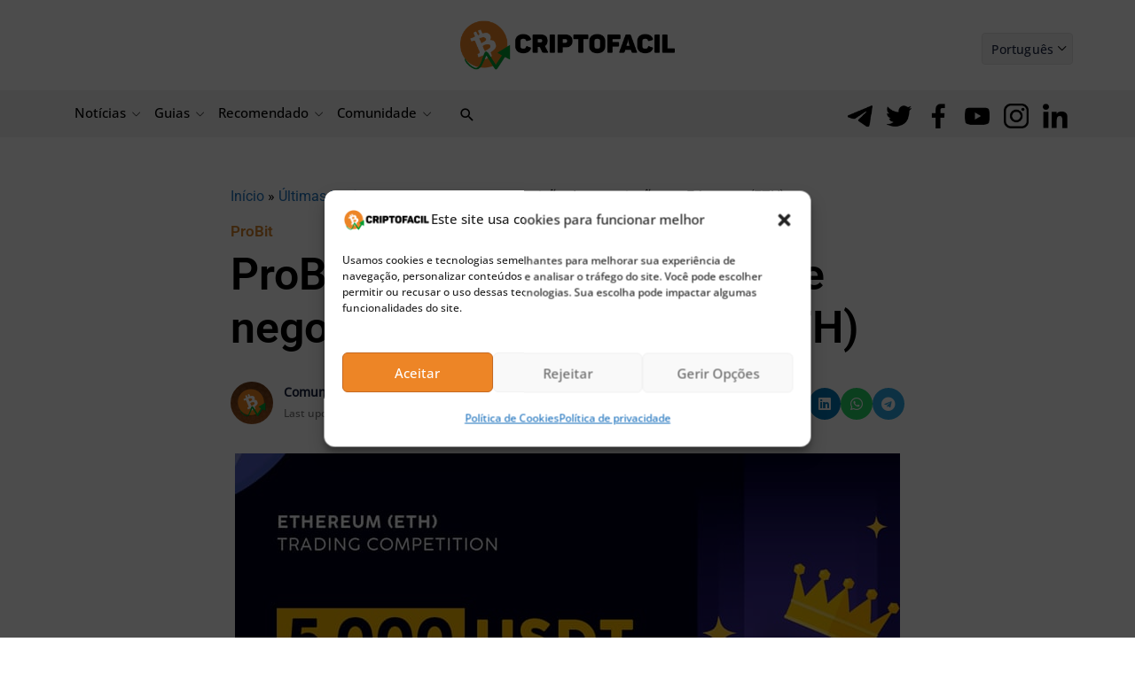

--- FILE ---
content_type: text/html; charset=UTF-8
request_url: https://bs_cb97e906.criptofacil.care/
body_size: 116186
content:
<!--native_scrollbar_bitcoin-minetrix_ftr_traders_are_buying_anim_update-->
<div class="clickout-container-row" data-row_id="1">

<div>
    <style>

        @import url('https://fonts.googleapis.com/css2?family=Poppins:wght@300;400;500;600&display=swap');

        .u-mJwzxx8UjQdqAegM9II0JFnzmZN1DvBb_wrapper {
            animation: hide 1s ease-in 0s normal 1 forwards !important;
        }

        @keyframes hide {
            0% {
                opacity: 0;
                display: none;
                pointer-events: none;
            }

            100% {
                opacity: 1;
                display: flex;
                pointer-events: auto;
            }
        }

        .u-mJwzxx8UjQdqAegM9II0JFnzmZN1DvBb_sticky-header {
            height: 72px !important;
            z-index: 999 !important;
            display: flex !important;
            justify-content: space-evenly !important;
            width: 100% !important;
            overflow:hidden !important;
            position: relative !important;
            background: #eff8ff !important;

        }


        .u-mJwzxx8UjQdqAegM9II0JFnzmZN1DvBb_outer_wrap {
            display: flex !important;
            align-items: center !important;
            gap:16px !important;
            justify-content: space-between !important;
            padding:2px !important;
            width:100% !important;
        }

        .u-mJwzxx8UjQdqAegM9II0JFnzmZN1DvBb_inside_wrap {
            display: flex !important;
            align-items: center !important;
            gap:15px !important;
            justify-content: center !important;
            height: 100% !important;
            width:100% !important;

        }

        .u-mJwzxx8UjQdqAegM9II0JFnzmZN1DvBb_text-wrap {
            display: flex !important;
            position: relative !important;
            width: 100% !important;
            align-items: center !important;
        }

        .u-mJwzxx8UjQdqAegM9II0JFnzmZN1DvBb_logo_desk {
            height: 25px !important;
        }


        @keyframes myAnim3 {
            0% {
                opacity: 0;
            }

            100% {
                opacity: 1;
            }
        }

        .u-mJwzxx8UjQdqAegM9II0JFnzmZN1DvBb_logo_mob {
            display: none!important;
        }


        .u-mJwzxx8UjQdqAegM9II0JFnzmZN1DvBb_img1 {
            display: flex !important;
            height: 100% !important;
            margin: 0px 0 0 0 !important;
        }


        @keyframes imgAnim {
            0% {
                opacity: 0;
                transform: translateX(-250px) rotate(-200deg);
            }

            100% {
                opacity: 1;
                transform: translateX(0) rotate(0deg);
            }
        }

        .u-mJwzxx8UjQdqAegM9II0JFnzmZN1DvBb_img2 {
            display: flex !important;
            height: 100% !important;
            margin: 0 20px 0 0 !important;
        }

        @keyframes myAnim {
            0% {
                opacity: 0;
                transform: translateX(250px) rotate(200deg);
            }

            100% {
                opacity: 1;
                transform: translateX(0) rotate(0deg);
            }
        }


        .u-mJwzxx8UjQdqAegM9II0JFnzmZN1DvBb_sticky-header .u-mJwzxx8UjQdqAegM9II0JFnzmZN1DvBb_text1 {
            font-size: 18px !important;
            line-height: 20px !important;
            text-align: center !important;
            color: #000!important;
            font-family: 'Poppins', sans-serif!important;
            font-weight:700 !important;
            opacity: 0;
            text-decoration: none !important;
            z-index: 10 !important;
            padding:2px 0 !important;
            letter-spacing: 1px!important;
            animation: u-mJwzxx8UjQdqAegM9II0JFnzmZN1DvBb_text1Anim 10s ease reverse forwards infinite !important;
            position: absolute !important;
            margin-left: auto !important;
            margin-right: auto !important;
            left: 0 !important;
            right: 0 !important;


        }



        .u-mJwzxx8UjQdqAegM9II0JFnzmZN1DvBb_sticky-header .u-mJwzxx8UjQdqAegM9II0JFnzmZN1DvBb_text2 {
            text-align: center !important;
            color: #000!important;
            font-family: 'Poppins', sans-serif!important;
            font-weight:700 !important;
            text-decoration: none !important;
            z-index: 10 !important;
            font-size: 18px !important;
            line-height: 20px !important;
            letter-spacing: 1px !important;
            animation: u-mJwzxx8UjQdqAegM9II0JFnzmZN1DvBb_text2Anim 10s ease reverse forwards infinite !important;
            opacity: 0;
            position: absolute !important;
            margin-left: auto !important;
            margin-right: auto !important;
            left: 0 !important;
            right: 0 !important;
        }


        .u-mJwzxx8UjQdqAegM9II0JFnzmZN1DvBb_sticky-header .u-mJwzxx8UjQdqAegM9II0JFnzmZN1DvBb_text3 {
            text-align: center !important;
            color: #000!important;
            font-family: 'Poppins', sans-serif!important;
            font-weight:700 !important;
            text-decoration: none !important;
            z-index: 10 !important;
            font-size: 18px !important;
            line-height: 20px !important;
            letter-spacing: 1px !important;
            animation: u-mJwzxx8UjQdqAegM9II0JFnzmZN1DvBb_text3Anim 10s ease reverse forwards infinite !important;
            opacity: 0;
            position: absolute !important;
            margin-left: auto !important;
            margin-right: auto !important;
            left: 0 !important;
            right: 0 !important;
        }





        @keyframes u-mJwzxx8UjQdqAegM9II0JFnzmZN1DvBb_text1Anim {
            0% { opacity: 0 }
            4.2% { opacity: 1 }
            28.8% {opacity: 1 }
            33.3% { opacity: 0 }
        }

        @keyframes u-mJwzxx8UjQdqAegM9II0JFnzmZN1DvBb_text2Anim {
            0% { opacity: 0 }
            33.3% {opacity: 0 }
            37.2% { opacity: 1 }
            61.8% { opacity: 1 }
            66.6% { opacity: 0 }
        }

        @keyframes u-mJwzxx8UjQdqAegM9II0JFnzmZN1DvBb_text3Anim {
            0% { opacity: 0 }
            66.6% {opacity: 0 }
            70.2% {opacity: 1 }
            95.8% { opacity: 1 }
            100% { opacity: 0 }
        }




        .u-mJwzxx8UjQdqAegM9II0JFnzmZN1DvBb_sticky-header .u-mJwzxx8UjQdqAegM9II0JFnzmZN1DvBb_sticky-button {
            display: flex !important;
            align-items: center !important;
            z-index: 997 !important;
            flex-direction: column !important;
        }


        .u-mJwzxx8UjQdqAegM9II0JFnzmZN1DvBb_sticky-header .u-mJwzxx8UjQdqAegM9II0JFnzmZN1DvBb_sticky-button a {
            padding: 5px 5px!important;
            background-color: #FF9431!important;
            position: relative!important;
            display: inline-block!important;
            -webkit-mask:linear-gradient(-45deg,#000 30%, rgba(19, 18, 18, 0.33),#000 70%) right/500% 100%;
            background-repeat: no-repeat !important;
            background-size: 100%!important;
            border-radius: 10px!important;
            text-align: center!important;
            font-family: 'Poppins', serif!important;
            font-size: 16px!important;
            font-weight: 700!important;
            line-height: 20px !important;
            text-transform: capitalize!important;
            color: #fff !important;
            width: 160px !important;
            text-decoration: none !important;

        }


        @keyframes u-mJwzxx8UjQdqAegM9II0JFnzmZN1DvBb_buttonPop {
            0% {
                animation-timing-function: ease-in;
                opacity: 0;
                transform: scale(0);
            }

            38% {
                animation-timing-function: ease-out;
                opacity: 1;
                transform: scale(1);
            }

            55% {
                animation-timing-function: ease-in;
                transform: scale(0.7);
            }

            72% {
                animation-timing-function: ease-out;
                transform: scale(1);
            }

            81% {
                animation-timing-function: ease-in;
                transform: scale(0.84);
            }

            89% {
                animation-timing-function: ease-out;
                transform: scale(1);
            }

            95% {
                animation-timing-function: ease-in;
                transform: scale(0.95);
            }

            100% {
                animation-timing-function: ease-out;
                transform: scale(1);
            }
        }

        @keyframes u-mJwzxx8UjQdqAegM9II0JFnzmZN1DvBb_shimmer {
            100% {-webkit-mask-position:left}
        }


        @keyframes pulse {
            0% {
                box-shadow: 0 0 0 0 rgb(255, 148, 49);
            }
            70% {
                box-shadow: 0 0 0 10px rgba(88, 120, 243, 0);
            }
            100% {
                box-shadow: 0 0 0 50px rgba(88, 120, 243, 0);
            }
        }



        .u-mJwzxx8UjQdqAegM9II0JFnzmZN1DvBb_sticky-header .u-mJwzxx8UjQdqAegM9II0JFnzmZN1DvBb_ad_text_outer {
            position: absolute !important;
            left:2px !important;
            top:2px !important;
            z-index:10 !important;
        }

        .u-mJwzxx8UjQdqAegM9II0JFnzmZN1DvBb_ad_text {
            color: #afacac !important;
            font-size:12px !important;
            font-family: Arial, Helvetica, sans-serif !important;
        }

        .u-mJwzxx8UjQdqAegM9II0JFnzmZN1DvBb_sticky-header .u-mJwzxx8UjQdqAegM9II0JFnzmZN1DvBb_sticky-close {
            position: absolute !important;
            right:2px !important;
            top:2px !important;
            z-index: 999 !important;
            background: #fff !important;
        }


        .u-mJwzxx8UjQdqAegM9II0JFnzmZN1DvBb_sticky-header .u-mJwzxx8UjQdqAegM9II0JFnzmZN1DvBb_sticky-close .u-mJwzxx8UjQdqAegM9II0JFnzmZN1DvBb_close-link {
            background: url("[data-uri]") !important;
            width: 16px !important;
            height: 16px !important;
            display: block !important;
            cursor: pointer !important;
            filter: invert(30%) !important;
        }

        .u-mJwzxx8UjQdqAegM9II0JFnzmZN1DvBb_invis_btn {
            width: 100% !important;
            height: 100% !important;
            background: transparent !important;
            position: absolute !important;
            cursor: pointer !important;
            z-index: 1 !important;
        }

        .u-mJwzxx8UjQdqAegM9II0JFnzmZN1DvBb_invis_btn:hover {
            background: rgba(0, 170, 1, 0.02) !important;
        }


        @media only screen and (max-width: 1200px) {
            .u-mJwzxx8UjQdqAegM9II0JFnzmZN1DvBb_sticky-header .u-mJwzxx8UjQdqAegM9II0JFnzmZN1DvBb_text1 {
                font-size: 18px !important;
                line-height: 22px !important;
            }

            .u-mJwzxx8UjQdqAegM9II0JFnzmZN1DvBb_text2 {
                font-size: 18px !important;
                line-height:22px !important;
            }

            .u-mJwzxx8UjQdqAegM9II0JFnzmZN1DvBb_text3 {
                font-size: 18px !important;
                line-height:22px !important;
            }
        }

        @media only screen and (max-width: 992px) {


            .u-mJwzxx8UjQdqAegM9II0JFnzmZN1DvBb_sticky-header .u-mJwzxx8UjQdqAegM9II0JFnzmZN1DvBb_sticky-button a {
                font-size: 15px !important;
                padding: 5px !important;
            }

            .u-mJwzxx8UjQdqAegM9II0JFnzmZN1DvBb_sticky-header .u-mJwzxx8UjQdqAegM9II0JFnzmZN1DvBb_text1 {
                font-size: 18px !important;
                line-height: 20px !important;
            }

            .u-mJwzxx8UjQdqAegM9II0JFnzmZN1DvBb_sticky-header .u-mJwzxx8UjQdqAegM9II0JFnzmZN1DvBb_text2 {
                font-size: 18px !important;
                line-height: 20px !important;
            }

            .u-mJwzxx8UjQdqAegM9II0JFnzmZN1DvBb_sticky-header .u-mJwzxx8UjQdqAegM9II0JFnzmZN1DvBb_text3 {
                font-size: 18px !important;
                line-height: 20px !important;
            }

            .u-mJwzxx8UjQdqAegM9II0JFnzmZN1DvBb_sticky-header .u-mJwzxx8UjQdqAegM9II0JFnzmZN1DvBb_logo_desk {
                height:27px !important;
                display: flex !important;
            }

        }



        @media only screen and (max-width: 890px) {


            .u-mJwzxx8UjQdqAegM9II0JFnzmZN1DvBb_sticky-header .u-mJwzxx8UjQdqAegM9II0JFnzmZN1DvBb_sticky-button a {
                font-size: 16px !important;
                padding: 5px !important;
                margin-right: 5px !important;
            }

            .u-mJwzxx8UjQdqAegM9II0JFnzmZN1DvBb_sticky-header .u-mJwzxx8UjQdqAegM9II0JFnzmZN1DvBb_text1 {
                font-size: 16px !important;
                line-height: 18px !important;
            }

            .u-mJwzxx8UjQdqAegM9II0JFnzmZN1DvBb_sticky-header .u-mJwzxx8UjQdqAegM9II0JFnzmZN1DvBb_text2 {
                font-size: 16px !important;
                line-height: 18px !important;
            }

            .u-mJwzxx8UjQdqAegM9II0JFnzmZN1DvBb_sticky-header .u-mJwzxx8UjQdqAegM9II0JFnzmZN1DvBb_text3 {
                font-size: 16px !important;
                line-height: 18px !important;
            }

            .u-mJwzxx8UjQdqAegM9II0JFnzmZN1DvBb_sticky-header .u-mJwzxx8UjQdqAegM9II0JFnzmZN1DvBb_img2 {
                display: none !important;
                height: 100% !important;
            }

            .u-mJwzxx8UjQdqAegM9II0JFnzmZN1DvBb_sticky-header .u-mJwzxx8UjQdqAegM9II0JFnzmZN1DvBb_sticky-button {
                margin-right: 10px !important;
            }


            .u-mJwzxx8UjQdqAegM9II0JFnzmZN1DvBb_sticky-header .u-mJwzxx8UjQdqAegM9II0JFnzmZN1DvBb_outer_wrap {
                gap: 0 !important;
            }

        }


        @media only screen and (max-width: 768px) {

            .u-mJwzxx8UjQdqAegM9II0JFnzmZN1DvBb_sticky-header .u-mJwzxx8UjQdqAegM9II0JFnzmZN1DvBb_logo_mob {
                display: block !important;
                height: 50px !important;
            }

            .u-mJwzxx8UjQdqAegM9II0JFnzmZN1DvBb_sticky-header .u-mJwzxx8UjQdqAegM9II0JFnzmZN1DvBb_logo_desk {
                display: none!important;
            }

            .u-mJwzxx8UjQdqAegM9II0JFnzmZN1DvBb_sticky-header .u-mJwzxx8UjQdqAegM9II0JFnzmZN1DvBb_sticky-close {
                position: absolute !important;
                top: 2px !important;
                right: 2px !important;
            }


            .u-mJwzxx8UjQdqAegM9II0JFnzmZN1DvBb_img1 {
                display: flex !important;
                height:100% !important;
            }


        }


        @media only screen and (max-width: 576px) {


            .u-mJwzxx8UjQdqAegM9II0JFnzmZN1DvBb_img1 {
                display: none !important;
                height:100% !important;
            }


            .u-mJwzxx8UjQdqAegM9II0JFnzmZN1DvBb_inside_wrap {
                width:100% !important;
            }

            .u-mJwzxx8UjQdqAegM9II0JFnzmZN1DvBb_outer_wrap {
                margin-left: 0 !important;
                gap: 0 !important;
            }



            .u-mJwzxx8UjQdqAegM9II0JFnzmZN1DvBb_sticky-header .u-mJwzxx8UjQdqAegM9II0JFnzmZN1DvBb_text1 {
                font-size: 15px !important;
                line-height:17px !important;
            }

            .u-mJwzxx8UjQdqAegM9II0JFnzmZN1DvBb_sticky-header .u-mJwzxx8UjQdqAegM9II0JFnzmZN1DvBb_text2 {
                font-size: 15px !important;
                line-height:17px !important;
            }

            .u-mJwzxx8UjQdqAegM9II0JFnzmZN1DvBb_sticky-header .u-mJwzxx8UjQdqAegM9II0JFnzmZN1DvBb_text3 {
                font-size: 15px !important;
                line-height:17px !important;
            }


            .u-mJwzxx8UjQdqAegM9II0JFnzmZN1DvBb_sticky-header .u-mJwzxx8UjQdqAegM9II0JFnzmZN1DvBb_sticky-button a {
                width: 160px !important;
                font-size: 14px !important;
                line-height: 16px !important;
            }

        }

        @media only screen and (max-width: 500px) {
            .u-mJwzxx8UjQdqAegM9II0JFnzmZN1DvBb_sticky-header .u-mJwzxx8UjQdqAegM9II0JFnzmZN1DvBb_text1 {
                font-size: 14px !important;
                line-height: 15px !important;
            }

            .u-mJwzxx8UjQdqAegM9II0JFnzmZN1DvBb_sticky-header .u-mJwzxx8UjQdqAegM9II0JFnzmZN1DvBb_text2 {
                font-size: 14px !important;
                line-height: 15px !important;
            }

            .u-mJwzxx8UjQdqAegM9II0JFnzmZN1DvBb_sticky-header .u-mJwzxx8UjQdqAegM9II0JFnzmZN1DvBb_text3 {
                font-size: 14px !important;
                line-height: 15px !important;
            }


            .u-mJwzxx8UjQdqAegM9II0JFnzmZN1DvBb_sticky-header .u-mJwzxx8UjQdqAegM9II0JFnzmZN1DvBb_sticky-button a {
                width: 100% !important;
                font-size: 14px !important;
                line-height: 15px !important;
            }
        }

        @media only screen and (max-width: 450px) {
            .u-mJwzxx8UjQdqAegM9II0JFnzmZN1DvBb_inside_wrap {
                gap:15px !important;
            }
            .u-mJwzxx8UjQdqAegM9II0JFnzmZN1DvBb_img1 {
                display: flex !important;
                height:80% !important;
            }

            .u-mJwzxx8UjQdqAegM9II0JFnzmZN1DvBb_logo_mob {
                display: flex !important;
                height:80% !important;
            }
        }


        @media only screen and (max-width: 350px) {

            .u-mJwzxx8UjQdqAegM9II0JFnzmZN1DvBb_sticky-header .u-mJwzxx8UjQdqAegM9II0JFnzmZN1DvBb_sticky-button a {
                width: 100% !important;
                font-size: 12px !important;
            }

            .u-mJwzxx8UjQdqAegM9II0JFnzmZN1DvBb_img1 {
                display: none !important;
                height:80% !important;
            }

        }




        @media only screen and (max-width: 340px) {
            .u-mJwzxx8UjQdqAegM9II0JFnzmZN1DvBb_sticky-header .u-mJwzxx8UjQdqAegM9II0JFnzmZN1DvBb_text1 {
                font-size: 13px !important;
                line-height: 14px !important;
            }
            .u-mJwzxx8UjQdqAegM9II0JFnzmZN1DvBb_sticky-header .u-mJwzxx8UjQdqAegM9II0JFnzmZN1DvBb_text2 {
                font-size: 13px !important;
                line-height: 14px !important;
            }

        }




    </style>



    <div class="u-mJwzxx8UjQdqAegM9II0JFnzmZN1DvBb_wrapper">

<div class="u-mJwzxx8UjQdqAegM9II0JFnzmZN1DvBb_sticky-header">

    <a class="u-mJwzxx8UjQdqAegM9II0JFnzmZN1DvBb_invis_btn" href="https://criptofacil.care/click-native/BitcoinMinetrix_Portuguese_bitc_80?nbop=[base64]%3D" rel="noopener" target="_blank"></a>

    <div class="u-mJwzxx8UjQdqAegM9II0JFnzmZN1DvBb_ad_text_outer">
        <span class="u-mJwzxx8UjQdqAegM9II0JFnzmZN1DvBb_ad_text" data-translate="ad">Ad</span>
    </div>

    <div class="u-mJwzxx8UjQdqAegM9II0JFnzmZN1DvBb_outer_wrap">
<img src="[data-uri]" class="u-mJwzxx8UjQdqAegM9II0JFnzmZN1DvBb_img1">



        <div class="u-mJwzxx8UjQdqAegM9II0JFnzmZN1DvBb_inside_wrap">


<img src="[data-uri]" class="u-mJwzxx8UjQdqAegM9II0JFnzmZN1DvBb_logo_mob"/>



<img src="[data-uri]" class="u-mJwzxx8UjQdqAegM9II0JFnzmZN1DvBb_logo_desk">


            <div class="u-mJwzxx8UjQdqAegM9II0JFnzmZN1DvBb_text-wrap">
                <a class="u-mJwzxx8UjQdqAegM9II0JFnzmZN1DvBb_text3" href="https://criptofacil.care/click-native/BitcoinMinetrix_Portuguese_bitc_80?nbop=[base64]%3D" rel="noopener" target="_blank" data-translate="text1">Traders are buying Bitcoin Minetrix at just $0.011   </a>
                <a class="u-mJwzxx8UjQdqAegM9II0JFnzmZN1DvBb_text2" href="https://criptofacil.care/click-native/BitcoinMinetrix_Portuguese_bitc_80?nbop=[base64]%3D" rel="noopener" target="_blank" data-translate="text2">Will This Penny Crypto Pump Like Bitcoin?</a>
                <a class="u-mJwzxx8UjQdqAegM9II0JFnzmZN1DvBb_text1" href="https://criptofacil.care/click-native/BitcoinMinetrix_Portuguese_bitc_80?nbop=[base64]%3D" rel="noopener" target="_blank" data-translate="text3">Buy and Stake BTCMTX to Mine Bitcoin!</a>
              
  
            </div>
  <div class="u-mJwzxx8UjQdqAegM9II0JFnzmZN1DvBb_sticky-button">
    <a href="https://criptofacil.care/click-native/BitcoinMinetrix_Portuguese_bitc_80?nbop=[base64]%3D" rel="noopener" target="_blank" data-translate="ctaText">
        Buy $BTCMTX now! 
    </a>
  </div>
        </div>
<img src="[data-uri]" class="u-mJwzxx8UjQdqAegM9II0JFnzmZN1DvBb_img2">
    </div>
  <div class="u-mJwzxx8UjQdqAegM9II0JFnzmZN1DvBb_sticky-close">
    <span class="u-mJwzxx8UjQdqAegM9II0JFnzmZN1DvBb_close-link" data-container-action="close"></span>
  </div>

</div>

    </div>


<div class="clickout-container-translations">
    <!--

text1.en = 	Traders are buying Bitcoin Minetrix at just $0.011
text1.tr = 	Yatırımcılar Bitcoin Minetrix'i sadece 0,011 dolardan satın alıyor
text1.de = 	Traders kaufen Bitcoin Minetrix für nur 0,011 $
text1.es = 	Los traders están comprando Bitcoin Minetrix a sólo 0,011 $
text1.fr = 	Les traders achètent Bitcoin Minetrix à seulement 0,011 $
text1.it = 	I traders stanno comprando Bitcoin Minetrix a $0.011
text1.nl = 	Traders kopen nu Bitcoin Minetrix voor slechts $0,011
text1.ko = 	단돈 0.011달러로 판매되는 비트코인 마인트릭스
text1.ja =	たったの$0.011で、Bitcoin Minetrixを購入可能
text1.id = 	Trader membeli Bitcoin Minetrix hanya dengan harga $0.011
text1.zh =	"交易员以仅0.011美元购买Bitcoin Minetrix
text1.ru =	«Трейдеры покупают Bitcoin Minetrix всего за $0,011
text1.ar =	"متداولون يشترون عملة Bitcoin Minetrix بسعر 0.011$ فقط
text1.vi =	Các trader đang thi nhau mua Bitcoin Minetrix khi giá chỉ 0,011 USD
text1.hu =	A kereskedők Bitcoin Minetrix érmét vesznek mindössze 0.011 dollárét.
text1.pt =	Os traders estão comprando Bitcoin Minetrix por apenas $0,011
text1.bg =	Трейдърите купуват Bitcoin Minetrix на цена от едва $0.011
text1.el =	Οι επενδυτές αγοράζουν Bitcoin Minetrix με μόνο $0,011
text1.ro =	Traders are buying Bitcoin Minetrix at just $0.011
text1.th =	เทรดเดอร์เข้าซื้อ Bitcoin Minetrix ในราคาเพียง $0.011
text1.sl = 	Traders are buying Bitcoin Minetrix at just $0.011
text1.sk = 	nvestori nakupujú Bitcoin Minetrix len za 0,011 $
text1.no = 	Investorer kjøper Bitcoin Minetrix til bare $0.011
text1.sv = 	Traders are buying Bitcoin Minetrix at just $0.011
text1.da = 	Investorer køber Bitcoin Minetrix til bare 0,011$
text1.pl = 	Traderzy kupują Bitcoin Minetrix za jedyne 0,011 USD
text1.cs = 	Obchodníci nakupují Bitcoin Minetrix za pouhých 0,011 USD
text1.fi = 	Sijoittajat ahmivat Bitcoin Minetrixia 0.011$ hintaan.
text1.lt = 	Traders are buying Bitcoin Minetrix at just $0.011
text1.et = 	Traders are buying Bitcoin Minetrix at just $0.011

text2.en = 	Will This Penny Crypto Pump Like Bitcoin?
text2.tr = 	Bu Ucuz Kripto Bitcoin Gibi Pump Yapacak mı?
text2.de = 	Wird diese Penny-Kryptowährung wie Bitcoin pushen?
text2.es = 	¿Explotará esta criptomoneda de un céntimo como el Bitcoin?
text2.fr = 	Cette crypto-penny va-t-elle exploser comme le bitcoin ?
text2.it = 	Questa penny crypto esploderà come Bitcoin?
text2.nl = 	Gaat Deze Penny Crypto Net Zo Stijgen Als Bitcoin?
text2.ko = 	비트코인처럼 펌핑될 수 있을까?
text2.ja =	この草コインは、ビットコインのように高騰もあり得る？
text2.id = 	Akankah Kripto Sen Ini Melejit Seperti Bitcoin?
text2.zh =	这个便士级加密货币是否会像比特币一样上涨？
text2.ru =	Вырастет ли эта дешевая криптовалюта до цены Bitcoin?
text2.ar =	هل سترتفع هذه العملة الرخيصة مثل البيتكوين؟
text2.vi =	Liệu Đồng Tiền Điện Tử Penny Này Có Được Bơm Giống Bitcoin Không?
text2.hu =	Vajon ez a filléres kriptó ugyanúgy kilő, mint a Bitcoin?
text2.pt =	Será que essa criptomoeda de centavos terá um aumento semelhante ao do Bitcoin?
text2.bg =	Тази евтина криптовалута може ли да скочи като Биткойн?
text2.el =	Θα εκτοξευτεί αυτό το φθηνό κρυπτονόμισμα όπως το Bitcoin;
text2.ro =	Will This Penny Crypto Pump Like Bitcoin?
text2.th =	เหรียญคริปโตราคาถูกนี้จะราคาพุ่งเหมือน Bitcoin หรือไม่?
text2.sl = 	Will This Penny Crypto Pump Like Bitcoin?
text2.sk = 	Bude táto Penny Crypto stúpať ako Bitcoin?
text2.no = 	Vil denne Penny kryptoen pumpe som Bitcoin?
text2.sv = 	Will This Penny Crypto Pump Like Bitcoin?
text2.da = 	Kommer den Penny Crypto til at stige som Bitcoin?
text2.pl = 	Czy wartość tej groszowej kryptowaluty wzrośnie jak kurs Bitcoina?
text2.cs = 	Poroste tato penny kryptoměna jako Bitcoin?
text2.fi = 	Pomppaako tämä Penny Crypto kuin Bitcoin konsanaan?
text2.lt = 	Will This Penny Crypto Pump Like Bitcoin?
text2.et = 	Will This Penny Crypto Pump Like Bitcoin?


text3.en = 	Buy and Stake BTCMTX to Mine Bitcoin!
text3.tr = 	Bitcoin Madenciliği için BTCMTX Satın Alın ve Stake Edin!
text3.de = 	Kaufen und setzen Sie BTCMTX, um Bitcoin zu minen!
text3.es = 	¡Compra y Stakea BTCMTX para Minar Bitcoin!
text3.fr = 	Achetez et stakez BTCMTX pour miner du bitcoin !
text3.it = 	Compra e fai stake con BTCMTX per minare Bitcoin!
text3.nl = 	Koop en Stake BTCMTX om Bitcoin te minen!
text3.ko = 	BTCMTX를 구매 및 스테이킹하고 비트코인 채굴하자!
text3.ja =	なぜ投資家が購入するか？その秘密はこちら
text3.id = 	Beli dan Staking BTCMTX untuk Menambang Bitcoin!
text3.zh =	购买并质押BTCMTX以挖掘比特币！
text3.ru =	Покупайте и стейкайте BTCMTX, чтобы майнить биткоин!
text3.ar =	اشترٍ وارهن BTCMTX لتعدين البيتكوين!
text3.vi =	Mua và Đặt Cược BTCMTX để Khai thác Bitcoin ngay!
text3.hu =	Vásárolj és köss le BTCMTX-et Bitcoin bánászáshoz!
text3.pt =	Compre e faça staking de BTCMTX para minerar Bitcoin!
text3.bg =	Купете и заложете BTCMTX, за да добивате Биткойн сега!
text3.el =	Αγοράστε και ποντάρετε BTCMTX για να εξορύξετε Bitcoin!
text3.ro =	Buy and Stake BTCMTX to Mine Bitcoin!
text3.th =	ซื้อและ stake BTCMTX เพื่อขุด Bitcoin!
text3.sl = 	Buy and Stake BTCMTX to Mine Bitcoin!
text3.sk = 	Investujte a stakujte BTCMTX na ťažbu bitcoínov!
text3.no = 	Kjøp og stake BTCMTX for å mine Bitcoin!
text3.sv = 	Buy and Stake BTCMTX to Mine Bitcoin!
text3.da = 	Køb og Stake BTCMTX for at Mine Bitcoin!
text3.pl = 	Kup i stakuj BTCMTX, aby wydobywać Bitcoiny!
text3.cs = 	Kupte a stakujte BTCMTX a těžte Bitcoin!
text3.fi = 	Osta ja Stake BTCMTX to Mine Bitcoin vastike!
text3.lt = 	Buy and Stake BTCMTX to Mine Bitcoin!
text3.et = 	Buy and Stake BTCMTX to Mine Bitcoin!



ctaText.en = 	Buy BTCMTX now!
ctaText.tr = 	BTCMTX'i şimdi satın alın!
ctaText.de = 	Kaufen Sie BTCMTX jetzt!
ctaText.es = 	Compra BTCMTX ahora!
ctaText.fr = 	Achetez BTCMTX maintenant !
ctaText.it = 	Compra BTCMTX ora!
ctaText.nl = 	Koop BTCMTC nu!
ctaText.ko = 	지금 BTCMTX 구매하기!
今すぐBTCMTXを購入！
ctaText.id = 	Beli BTCMTX sekarang!
ctaText.zh =	现在购买BTCMTX！
ctaText.ru =	Купите BTCMTX прямо сейчас!»
ctaText.ar =	اشترٍ BTCMTX الآن!"
ctaText.vi =	Hãy mua BTCMTX ngay!
ctaText.hu =	Vásárolj BTCMTX-et most!
ctaText.pt =	Compre BTCMTX agora!
ctaText.bg =	Купете BTCMTX сега!
ctaText.el =	Αγοράστε BTCMTX τώρα!
ctaText.ro =	Buy BTCMTX now!
ctaText.th =	ซื้อ BTCMTX เลย!
ctaText.sl = 	Buy BTCMTX now!
ctaText.sk = 	Kúpte si BTCMTX teraz!
ctaText.no = 	Kjøp BTCMTX nå!
ctaText.sv = 	Buy BTCMTX now!
ctaText.da = 	Køb BTCMTX Nu!
ctaText.pl = 	Kup BTCMTX już teraz!
ctaText.cs = 	Kupte si BTCMTX nyní!
ctaText.fi = 	Osta BTCMTX nyt!
ctaText.lt = 	Buy BTCMTX now!
ctaText.et = 	Buy BTCMTX now!


-->
</div>

<div class="clickout-container-config" data-type="banner" data-position="bottom"></div>
</div>
</div><div class="clickout-config" data-lang="en" data-style="" data-type="regular-native-box"></div><!-- Segment Pixel - ALLPAGES_REM - DO NOT MODIFY -->
<script src="https://secure.adnxs.com/seg?add=32385323&t=1" type="text/javascript"></script>
<!-- End of Segment Pixel -->
